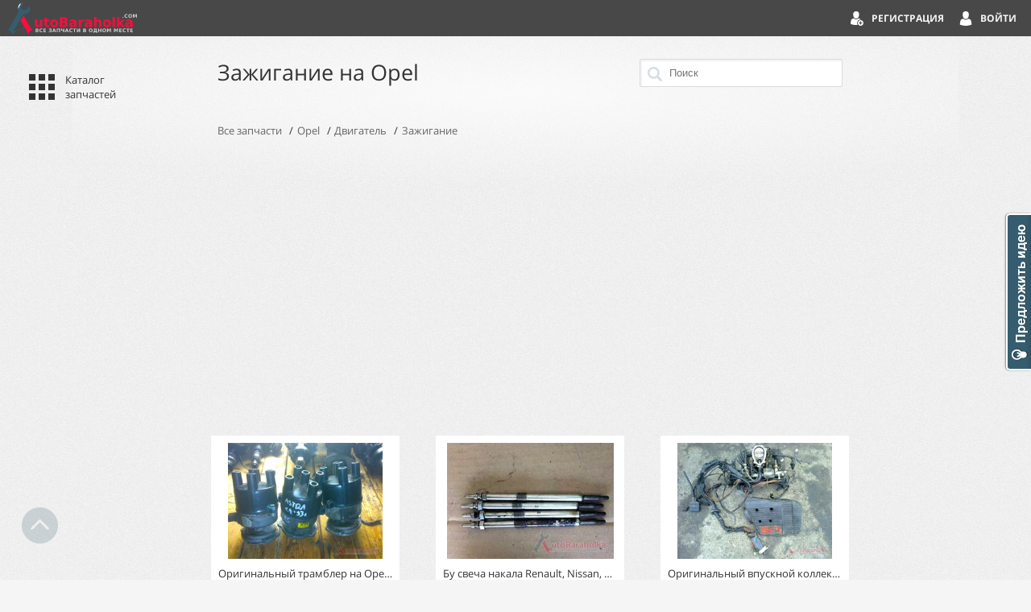

--- FILE ---
content_type: text/html; charset=utf-8
request_url: https://autobaraholka.com/zapchasti-Zazhiganie__Opel
body_size: 10976
content:
<!DOCTYPE html>
<html prefix="ya: http://webmaster.yandex.ru/vocabularies/">
<head>
  <meta http-equiv="Content-Type" content="text/html; charset=utf-8" />
    <title>
Купить Зажигание на Opel :: АвтоБарахолка 
</title>
<meta content='◮ Купить Зажигание на Opel  Отправка по Украине. Подробная информация, стоимость и условия доставки' name='description'>
<meta content='купить продам запчасти Зажигание Двигатель Opel' name='keywords'>


  <link href="/assets/app-5ea5fe108efddbd2da413b9462f8b9c7.css" media="screen" rel="stylesheet" type="text/css" />
  <script async="async" src="/assets/app-9ce2486e58679b8d84f1ef25698c290f.js" type="text/javascript"></script>
  <meta content="authenticity_token" name="csrf-param" />
<meta content="8x2OFh4RXAYu93Q1c1lOaohrFFlASsgWvCghUlp2Xxc=" name="csrf-token" />


    <meta property="ya:interaction" content="XML_FORM" />
    <meta property="ya:interaction:url" content="https://AutoBaraholka.com/system/yandex_islands.xml" />

    <meta property="ya:interaction:property" content="brand" />
    <meta property="ya:interaction:property:default_value" content="Opel" />

    <meta property="ya:interaction:property" content="goods_group" />
      <meta property="ya:interaction:property:default_value" content="Zazhiganie" />

  <meta name="viewport" content="width=360px, initial-scale=1" />
  <link rel="icon" href="/favicon.svg" type="image/svg+xml" />
  <link rel="icon" href="/favicon_64.png" type="image/png" size="64x64" />
  <link rel="icon" href="/favicon.ico" type="image/x-icon" />
  <link rel="shortcut icon" href="/favicon.ico" type="image/x-icon" />
  <link rel="manifest" href="/manifest.json" />
</head>
<body class="locked-header">
  <img src="/assets/preloader.gif" alt="" style="display: none"/>
  <div class='header'>
<div class='menu'>
<div class='account-actions'>
<a href="/login" class="icon-text sign-in" rel="nofollow" title="Войти">Войти</a>
<a href="/registration/register" class="icon-text register" rel="nofollow">Регистрация</a>
</div>

<a class='show-categories icon' title='Каталог запчастей'></a>
</div>
<a href="/" class="logo-small" rel="nofollow" title="АвтоБарахолка Украина :: Продать запчасти на авто"> </a>
<div class='goods-uploader'>
<div class='title'>
Добавление запчастей
</div>
<div class='goods-container'></div>
<div class='duplicates-error'>
Один или несколько файлов были выбраны ранее.
<br>
Пожалуйста, загружайте уникальные фотографии запчастей
</div>
<form data-id='fileupload' enctype='multipart/form-data' method='POST'>
<a class='button load-photos' data-name='load-photos' href='#'>
<span class='default-text'>
Добавить запчасти
</span>
<span class='more-text'>
Добавить еще
</span>
</a>
<div class='hint'>Можете выбрать несколько запчастей одновременно</div>
<div class='goods-share-container'></div>
</form>
</div>
<!-- %noscript -->
<!-- = form_for @good do |f| -->
<!-- = render '/goods/form', f: f, good: @good -->
<!-- .actions -->
<!-- = f.submit t(:add), style: 'display:none;' -->
<!-- = link_to t(:add), '#', "data-name" => "submit" -->

</div>

  <div class='content'>
<div class='good list'>
<form action='/external_search' class='search' method='get'><input name='search_data' placeholder='Поиск' type='text' value=''><input type='submit'>
</form>

<h1>
Зажигание на Opel
</h1>
<ul class='breadcrumbs' itemscope='' itemtype='http://schema.org/BreadcrumbList'>
<li>
<a href="/goods" class="good_type">Все запчасти</a>
</li>
<li itemprop='itemListElement' itemscope='' itemtype='http://schema.org/ListItem'>
<a class='brand' href='/zapchasti-Opel' itemprop='item' itemscope='' itemtype='http://schema.org/Thing'>
<span itemprop='name'>
Opel
</span>
</a>
<meta content='1' itemprop='position'>
</li>
<li itemprop='itemListElement' itemscope='' itemtype='http://schema.org/ListItem'>
<a class='good_group' href='/zapchasti-Opel__Dvigatel' itemprop='item' itemscope='' itemtype='http://schema.org/Thing'>
<span itemprop='name'>
Двигатель
</span>
</a>
<meta content='2' itemprop='position'>
</li>
<li itemprop='itemListElement' itemscope='' itemtype='http://schema.org/ListItem'>
<a class='good_group' href='/zapchasti-Opel__Zazhiganie' itemprop='item' itemscope='' itemtype='http://schema.org/Thing'>
<span itemprop='name'>
Зажигание
</span>
</a>
<meta content='3' itemprop='position'>
</li>
</ul>

<div class="ad horizontal top">
  <ins class="adsbygoogle"
    style="display:block"
    data-ad-client="ca-pub-9311036077183530"
    data-ad-slot="8922309617"
    data-ad-format="auto"
    data-full-width-responsive="true"></ins>
</div>
<div class='items' itemscope='' itemtype='http://schema.org/ItemList'>
<link href='https://autobaraholka.com/zapchasti-Zazhiganie__Opel' itemprop='url'>
<div class='' itemprop='itemListElement' itemscope='' itemtype='http://schema.org/ListItem'>
<meta content='35' itemprop='position'>
<a class='img image photo' href='/goods/originalnyy-trambler-na-opel-astra-f-opel-vectra-a-1-4l' itemprop='url' style='background-image: url(https://autobaraholka.com/system/uploads/images/000/023/921/thumbnail/62cc3e8b630d72155af7b1c810939ddae9be7675.jpg)'></a>
<div class='details'>
<div class='name'>
оригинальный трамблер на Opel Astra F/Opel Vectra A 1.4L
</div>
<div class='region'>
Луцьк
</div>
<div class='date' data-created_at='1442684675000' title='Добавлено в 19.09.2015 17:44'>
19.09.2015 17:44

</div>
</div>
<div class='features'>
<div class='q5 quality' title='Состояние'>
<div class='stars'></div>
</div>
<div class='price' title='Цена'>
800 грн
</div>
</div>
</div>
<div class='' itemprop='itemListElement' itemscope='' itemtype='http://schema.org/ListItem'>
<meta content='22' itemprop='position'>
<a class='img image photo' href='/goods/bu-svecha-nakala-renault-nissan-opel-2-2-2-5-dci-8200445627' itemprop='url' style='background-image: url(https://autobaraholka.com:443/system/uploads/images/000/288/881/thumbnail/42f15c05fc7b84a3e64ad6f607d73375c5fac67a.jpeg)'></a>
<div class='details'>
<div class='name'>
Бу свеча накала Renault, Nissan, Opel 2.2, 2.5 dci, 8200445627
</div>
<div class='region'>
кировоград
</div>
<div class='date' data-created_at='1721047844000' title='Добавлено в 15.07.2024 12:50'>
15.07.2024 12:50

</div>
</div>
<div class='features'>
<div class='q3 quality' title='Состояние'>
<div class='stars'></div>
</div>
<div class='price' title='Цена'>
200 грн
</div>
</div>
</div>
<div class='' itemprop='itemListElement' itemscope='' itemtype='http://schema.org/ListItem'>
<meta content='18' itemprop='position'>
<a class='img image photo' href='/goods/originalnyy-vpusknoy-kollektor-inzhektor-korpus-vozdushnogo-filtra-opel-calibra-2-0l-16v' itemprop='url' style='background-image: url(https://autobaraholka.com/system/uploads/images/000/166/722/thumbnail/24f33db7fb1b935b2b83d9a0c7586ea0ed0e5615.jpg)'></a>
<div class='details'>
<div class='name'>
Оригинальный впускной коллектор, инжектор, корпус воздушного фильтра Opel Calibra 2.0L 16V
</div>
<div class='region'>
Луцьк
</div>
<div class='date' data-created_at='1500738792000' title='Добавлено в 22.07.2017 15:53'>
22.07.2017 15:53

</div>
</div>
<div class='features'>
<div class='q5 quality' title='Состояние'>
<div class='stars'></div>
</div>
<div class='price' title='Цена'>
1 500 грн
</div>
</div>
</div>
<div class='' itemprop='itemListElement' itemscope='' itemtype='http://schema.org/ListItem'>
<meta content='29' itemprop='position'>
<a class='img image photo' href='/goods/gm-90360315-kommutator-sistemy-zazhiganiya-opel-original-opel-general-motors-90-360-315' itemprop='url' style='background-image: url(https://autobaraholka.com:443/system/uploads/images/000/254/209/thumbnail/ccce1d4fa250ad9be5b99448aefcb0b994fc53f8.JPG)'></a>
<div class='details'>
<div class='name'>
GM 90360315, Коммутатор системы зажигания Опель, оригинал, Opel, GENERAL MOTORS 90 360 315
</div>
<div class='region'>
Винница
</div>
<div class='date' data-created_at='1593549919000' title='Добавлено в 30.06.2020 20:45'>
30.06.2020 20:45

</div>
</div>
<div class='features'>
<div class='q5 quality' title='Состояние'>
<div class='stars'></div>
</div>
<div class='price' title='Цена'>
460 грн
</div>
</div>
</div>
<div class='' itemprop='itemListElement' itemscope='' itemtype='http://schema.org/ListItem'>
<meta content='22' itemprop='position'>
<a class='img image photo' href='/goods/trambler-opel-record-e1-2-0-1977-1982-bosch-023702004-2' itemprop='url' style='background-image: url(https://autobaraholka.com:443/system/uploads/images/000/268/993/thumbnail/58e5f56af85485b508d7a624c31cb5636d3940be.jpg)'></a>
<div class='details'>
<div class='name'>
Трамблер Opel Record E1, 2.0, 1977-1982, Bosch 023702004(2)
</div>
<div class='region'>
Вінниця
</div>
<div class='date' data-created_at='1638108160000' title='Добавлено в 28.11.2021 14:02'>
28.11.2021 14:02

</div>
</div>
<div class='features'>
<div class='q4 quality' title='Состояние'>
<div class='stars'></div>
</div>
<div class='price' title='Цена'>
500 грн
</div>
</div>
</div>
<div class='' itemprop='itemListElement' itemscope='' itemtype='http://schema.org/ListItem'>
<meta content='28' itemprop='position'>
<a class='img image photo' href='/goods/trambler-opel-ascona-b-manta-b-1975-1981-023117028-6-023117025-4-023117025-5' itemprop='url' style='background-image: url(https://autobaraholka.com:443/system/uploads/images/000/268/973/thumbnail/0b4f14459ff5be2b9d6e2d1cfcde9223c092df3d.jpg)'></a>
<div class='details'>
<div class='name'>
Трамблер Opel Ascona B, Manta B, 1975-1981, 023117028(6), 023117025(4), 023117025(5)
</div>
<div class='region'>
Вінниця
</div>
<div class='date' data-created_at='1638032359000' title='Добавлено в 27.11.2021 16:59'>
27.11.2021 16:59

</div>
</div>
<div class='features'>
<div class='q5 quality' title='Состояние'>
<div class='stars'></div>
</div>
<div class='price' title='Цена'>
600 грн
</div>
</div>
</div>
<div class='' itemprop='itemListElement' itemscope='' itemtype='http://schema.org/ListItem'>
<meta content='15' itemprop='position'>
<a class='img image photo' href='/goods/katushka-zazhiganiya-opel-vektra-a' itemprop='url' style='background-image: url(https://autobaraholka.com:443/system/uploads/images/000/265/517/thumbnail/f935c7513658b349f1163f67b87fd4f6204aeb6d.jpg)'></a>
<div class='details'>
<div class='name'>
Катушка зажигания Опель Вектра A
</div>
<div class='region'>
Владимирец
</div>
<div class='date' data-created_at='1628279681000' title='Добавлено в 06.08.2021 19:54'>
06.08.2021 19:54

</div>
</div>
<div class='features'>
<div class='q4 quality' title='Состояние'>
<div class='stars'></div>
</div>
<div class='price' title='Цена'>
400 грн
</div>
</div>
</div>
<div class='' itemprop='itemListElement' itemscope='' itemtype='http://schema.org/ListItem'>
<meta content='17' itemprop='position'>
<a class='img image photo' href='/goods/kryshka-tramblera-opel-vektra-a' itemprop='url' style='background-image: url(https://autobaraholka.com:443/system/uploads/images/000/265/515/thumbnail/b3870d083a85a3f64e72ff7e7e4ee71375d563f8.jpg)'></a>
<div class='details'>
<div class='name'>
Крышка трамблера Опель Вектра А
</div>
<div class='region'>
Владимирец
</div>
<div class='date' data-created_at='1628279494000' title='Добавлено в 06.08.2021 19:51'>
06.08.2021 19:51

</div>
</div>
<div class='features'>
<div class='q4 quality' title='Состояние'>
<div class='stars'></div>
</div>
<div class='price' title='Цена'>
100 грн
</div>
</div>
</div>
<div class='' itemprop='itemListElement' itemscope='' itemtype='http://schema.org/ListItem'>
<meta content='16' itemprop='position'>
<a class='img image photo' href='/goods/1103872-opel-katushka-zazhiganiya' itemprop='url' style='background-image: url(https://autobaraholka.com:443/system/uploads/images/000/260/780/thumbnail/622c263ad51a5a2d15bc6d15f7832971abdc9c69.jpg)'></a>
<div class='details'>
<div class='name'>
1103872 Opel катушка зажигания
</div>
<div class='region'>
Днепропетровск
</div>
<div class='date' data-created_at='1613481308000' title='Добавлено в 16.02.2021 13:15'>
16.02.2021 13:15

</div>
</div>
<div class='features'>
<div class='q4 quality' title='Состояние'>
<div class='stars'></div>
</div>
<div class='price' title='Цена'>
520 грн
</div>
</div>
</div>
<div class='' itemprop='itemListElement' itemscope='' itemtype='http://schema.org/ListItem'>
<meta content='25' itemprop='position'>
<a class='img image photo' href='/goods/katushka-zazhiganiya-delphi-opel-astra-g-novaya' itemprop='url' style='background-image: url(https://autobaraholka.com:443/system/uploads/images/000/259/975/thumbnail/6473a605ffc15143e0603ebea7cd5d5b440bf6d5.jpg)'></a>
<div class='details'>
<div class='name'>
катушка зажигания Delphi, opel astra g , новая
</div>
<div class='region'>
Кіровоградська область
</div>
<div class='date' data-created_at='1610795638000' title='Добавлено в 16.01.2021 11:13'>
16.01.2021 11:13

</div>
</div>
<div class='features'>
<div class='q5 quality' title='Состояние'>
<div class='stars'></div>
</div>
<div class='price' title='Цена'>
2 300 грн
</div>
</div>
</div>
<div class='' itemprop='itemListElement' itemscope='' itemtype='http://schema.org/ListItem'>
<meta content='31' itemprop='position'>
<a class='img image photo' href='/goods/bosch-0-221-122-369-katushka-zazhiganiya-opel-askona-omega-gm-90273145-gm-90240252-opel-1208041' itemprop='url' style='background-image: url(https://autobaraholka.com:443/system/uploads/images/000/253/543/thumbnail/d0fcd8ddd346b78f0eaed1576cc4498c1a1a2075.JPG)'></a>
<div class='details'>
<div class='name'>
Bosch 0 221 122 369, Катушка зажигания Опель Аскона, Омега, GM 90273145, GM 90240252, Opel 1208041
</div>
<div class='region'>
Винница
</div>
<div class='date' data-created_at='1591905930000' title='Добавлено в 11.06.2020 20:05'>
11.06.2020 20:05

</div>
</div>
<div class='features'>
<div class='q5 quality' title='Состояние'>
<div class='stars'></div>
</div>
<div class='price' title='Цена'>
360 грн
</div>
</div>
</div>
<div class='' itemprop='itemListElement' itemscope='' itemtype='http://schema.org/ListItem'>
<meta content='36' itemprop='position'>
<a class='img image photo' href='/goods/katushka-zazhiganiya-opel-askona-kadet-1-6-bosch-1227020009-gm-90140186-opel-1208034-original' itemprop='url' style='background-image: url(https://autobaraholka.com:443/system/uploads/images/000/252/206/thumbnail/59473782c606f6783e6c3506887aa642b3711382.JPG)'></a>
<div class='details'>
<div class='name'>
Катушка зажигания, Опель Аскона, Кадет 1.6, BOSCH 1227020009, GM 90140186, Opel 1208034, оригинал
</div>
<div class='region'>
Винница
</div>
<div class='date' data-created_at='1588386331000' title='Добавлено в 02.05.2020 02:25'>
02.05.2020 02:25

</div>
</div>
<div class='features'>
<div class='q5 quality' title='Состояние'>
<div class='stars'></div>
</div>
<div class='price' title='Цена'>
320 грн
</div>
</div>
</div>
<div class='' itemprop='itemListElement' itemscope='' itemtype='http://schema.org/ListItem'>
<meta content='27' itemprop='position'>
<a class='img image photo' href='/goods/katushka-zazhiganiya-delco-remy-opel-askona-kadet-16-gm-90114676-90056698-opel-1208035-original' itemprop='url' style='background-image: url(https://autobaraholka.com:443/system/uploads/images/000/252/205/thumbnail/b63710c2cb01d22887aadb04002c6094c9e88699.JPG)'></a>
<div class='details'>
<div class='name'>
Катушка зажигания Delco Remy, Опель Аскона Кадет 16, GM 90114676, 90056698 Opel 1208035, оригинал
</div>
<div class='region'>
Винница
</div>
<div class='date' data-created_at='1588386237000' title='Добавлено в 02.05.2020 02:23'>
02.05.2020 02:23

</div>
</div>
<div class='features'>
<div class='q5 quality' title='Состояние'>
<div class='stars'></div>
</div>
<div class='price' title='Цена'>
320 грн
</div>
</div>
</div>
<div class='' itemprop='itemListElement' itemscope='' itemtype='http://schema.org/ListItem'>
<meta content='21' itemprop='position'>
<a class='img image photo' href='/goods/katushka-1-8-opel-vectra-b-opel-vektra-b' itemprop='url' style='background-image: url(https://autobaraholka.com:443/system/uploads/images/000/249/161/thumbnail/69db003125f28770052ab8b7da20e459fc1f9726.jpg)'></a>
<div class='details'>
<div class='name'>
Катушка 1.8 Opel Vectra B / Опель Вектра Б
</div>
<div class='region'>
Чернигов
</div>
<div class='date' data-created_at='1582751979000' title='Добавлено в 26.02.2020 21:19'>
26.02.2020 21:19

</div>
</div>
<div class='features'>
<div class='q5 quality' title='Состояние'>
<div class='stars'></div>
</div>
<div class='price' title='Цена'>
300 грн
</div>
</div>
</div>
<div class='' itemprop='itemListElement' itemscope='' itemtype='http://schema.org/ListItem'>
<meta content='3' itemprop='position'>
<a class='img image photo' href='/goods/svechi-nakala-2-0-dti-opel-vectra-b-opel-vektra-b' itemprop='url' style='background-image: url(https://autobaraholka.com:443/system/uploads/images/000/248/820/thumbnail/cad018d6c74a632b83a017003a55cf82da243ccf.jpg)'></a>
<div class='details'>
<div class='name'>
Свечи накала 2.0 dti Opel Vectra B / Опель Вектра Б
</div>
<div class='region'>
Чернигов
</div>
<div class='date' data-created_at='1581977227000' title='Добавлено в 17.02.2020 22:07'>
17.02.2020 22:07

</div>
</div>
<div class='features'>
<div class='q5 quality' title='Состояние'>
<div class='stars'></div>
</div>
<div class='price' title='Цена'>
400 грн
</div>
</div>
</div>
<div class='' itemprop='itemListElement' itemscope='' itemtype='http://schema.org/ListItem'>
<meta content='37' itemprop='position'>
<a class='img image photo' href='/goods/katushka-zazhiganiya-opel-askona-kadet-korsa-astra-vektra-gm-90449739-ducellier-2526049a-original' itemprop='url' style='background-image: url(https://autobaraholka.com:443/system/uploads/images/000/247/864/thumbnail/4984f8d0d0225b872aed5c8e158422732a0fd12a.JPG)'></a>
<div class='details'>
<div class='name'>
Катушка зажигания Опель Аскона, Кадет, Корса, Астра, Вектра, GM 90449739 Ducellier 2526049A оригинал
</div>
<div class='region'>
Винница
</div>
<div class='date' data-created_at='1580171670000' title='Добавлено в 28.01.2020 00:34'>
28.01.2020 00:34

</div>
</div>
<div class='features'>
<div class='q5 quality' title='Состояние'>
<div class='stars'></div>
</div>
<div class='price' title='Цена'>
260 грн
</div>
</div>
</div>
<div class='' itemprop='itemListElement' itemscope='' itemtype='http://schema.org/ListItem'>
<meta content='6' itemprop='position'>
<a class='img image photo' href='/goods/blok-upravleniya-zazhiganiem-opel-kadet-e-1-3-16061100-bm-original-ebu-zazhiganiya-opel-kadett-e' itemprop='url' style='background-image: url(https://autobaraholka.com:443/system/uploads/images/000/241/619/thumbnail/457edc54bf662af8ddacf2418a6ee25ef158a03a.JPG)'></a>
<div class='details'>
<div class='name'>
Блок управления зажиганием Опель Кадет Е 1.3, 16061100 BM, оригинал. ЭБУ зажигания Opel Kadett E
</div>
<div class='region'>
Винница
</div>
<div class='date' data-created_at='1558647697000' title='Добавлено в 23.05.2019 21:41'>
23.05.2019 21:41

</div>
</div>
<div class='features'>
<div class='q5 quality' title='Состояние'>
<div class='stars'></div>
</div>
<div class='price' title='Цена'>
960 грн
</div>
</div>
</div>
<div class='' itemprop='itemListElement' itemscope='' itemtype='http://schema.org/ListItem'>
<meta content='2' itemprop='position'>
<a class='img image photo' href='/goods/katushka-zazhiganiya-opel-omega-b-2-0-8v-original' itemprop='url' style='background-image: url(https://autobaraholka.com:443/system/uploads/images/000/239/318/thumbnail/934e9da717c83ff2e305d9072a73d57a6542adbf.jpg)'></a>
<div class='details'>
<div class='name'>
Катушка зажигания Opel Omega B 2.0 8V оригинал
</div>
<div class='region'>
Луцьк
</div>
<div class='date' data-created_at='1551963063000' title='Добавлено в 07.03.2019 12:51'>
07.03.2019 12:51

</div>
</div>
<div class='features'>
<div class='q5 quality' title='Состояние'>
<div class='stars'></div>
</div>
<div class='price' title='Цена'>
800 грн
</div>
</div>
</div>
<div class='' itemprop='itemListElement' itemscope='' itemtype='http://schema.org/ListItem'>
<meta content='32' itemprop='position'>
<a class='img image photo' href='/goods/lyamda-zond-na-opel-vektru-b-1-6' itemprop='url' style='background-image: url(https://autobaraholka.com:443/system/uploads/images/000/231/258/thumbnail/8c17ed1ecedb93a2cb134e57279641d8debbd13a.jpg)'></a>
<div class='details'>
<div class='name'>
Лямда зонд на Опель Вектру Б 1.6
</div>
<div class='region'>
Камянське
</div>
<div class='date' data-created_at='1541345704000' title='Добавлено в 04.11.2018 15:35'>
04.11.2018 15:35

</div>
</div>
<div class='features'>
<div class='q5 quality' title='Состояние'>
<div class='stars'></div>
</div>
<div class='price' title='Цена'>
500 грн
</div>
</div>
</div>
<div class='' itemprop='itemListElement' itemscope='' itemtype='http://schema.org/ListItem'>
<meta content='23' itemprop='position'>
<a class='img image photo' href='/goods/dvigatel-opel-vectra-b-1-6-mono-inzhektor-navesnoe-v-komplekte-zvonite' itemprop='url' style='background-image: url(https://autobaraholka.com:443/system/uploads/images/000/231/982/thumbnail/cce3bd7dfe76782f44b16f7ae35e39774b2bc245.jpg)'></a>
<div class='details'>
<div class='name'>
Двигатель Opel Vectra B 1.6, моно инжектор, навесное в комплекте, звоните
</div>
<div class='region'>
Новая Каховка
</div>
<div class='date' data-created_at='1542219749000' title='Добавлено в 14.11.2018 18:22'>
14.11.2018 18:22

</div>
</div>
<div class='features'>
<div class='q4 quality' title='Состояние'>
<div class='stars'></div>
</div>
<div class='price' title='Цена'>
13 900 грн
</div>
</div>
</div>
<div class='' itemprop='itemListElement' itemscope='' itemtype='http://schema.org/ListItem'>
<meta content='24' itemprop='position'>
<a class='img image photo' href='/goods/dvigatel-opel-vektra-b-1-6-mono-inzhektor-blok-upravleniya-provodka-v-komplekte-zvonite' itemprop='url' style='background-image: url(https://autobaraholka.com:443/system/uploads/images/000/231/981/thumbnail/906f76b34d542543ec6e799148bfe09c637e3615.jpg)'></a>
<div class='details'>
<div class='name'>
Двигатель Опель Вектра Б 1.6, моно инжектор, +блок управления, проводка в комплекте, звоните
</div>
<div class='region'>
Новая Каховка
</div>
<div class='date' data-created_at='1542219713000' title='Добавлено в 14.11.2018 18:21'>
14.11.2018 18:21

</div>
</div>
<div class='features'>
<div class='q4 quality' title='Состояние'>
<div class='stars'></div>
</div>
<div class='price' title='Цена'>
14 000 грн
</div>
</div>
</div>
<div class='' itemprop='itemListElement' itemscope='' itemtype='http://schema.org/ListItem'>
<meta content='36' itemprop='position'>
<a class='img image photo' href='/goods/kommutator-sistemy-zazhiganiya-opel-gm-90243618-original-opel-general-motors-90-243-618' itemprop='url' style='background-image: url(https://autobaraholka.com:443/system/uploads/images/000/217/695/thumbnail/5f0eebd87916f25bd80a5d94496024ce4e082c64.JPG)'></a>
<div class='details'>
<div class='name'>
Коммутатор системы зажигания Опель, GM 90243618 оригинал. Opel GENERAL MOTORS 90 243 618
</div>
<div class='region'>
Винница
</div>
<div class='date' data-created_at='1522334874000' title='Добавлено в 29.03.2018 14:47'>
29.03.2018 14:47

</div>
</div>
<div class='features'>
<div class='q5 quality' title='Состояние'>
<div class='stars'></div>
</div>
<div class='price' title='Цена'>
290 грн
</div>
</div>
</div>
<div class='' itemprop='itemListElement' itemscope='' itemtype='http://schema.org/ListItem'>
<meta content='36' itemprop='position'>
<a class='img image photo' href='/goods/originalnye-tramblery-opel-vectra-a-opel-astra-f-2-0l' itemprop='url' style='background-image: url(https://autobaraholka.com/system/uploads/images/000/128/993/thumbnail/5ad9648ab80fa9075fe8925cf3805f4e8bb7629b.jpg)'></a>
<div class='details'>
<div class='name'>
Оригинальные трамблеры Opel Vectra A, Opel Astra F 2.0L
</div>
<div class='region'>
Луцьк
</div>
<div class='date' data-created_at='1496371668000' title='Добавлено в 02.06.2017 02:47'>
02.06.2017 02:47

</div>
</div>
<div class='features'>
<div class='q5 quality' title='Состояние'>
<div class='stars'></div>
</div>
<div class='price' title='Цена'>
1 000 грн
</div>
</div>
</div>
<div class='' itemprop='itemListElement' itemscope='' itemtype='http://schema.org/ListItem'>
<meta content='36' itemprop='position'>
<a class='img image photo' href='/goods/7700115078-rele-svechey-nakala-nagares-12v-reno-trafik-renault-kangoo-renault-mas-opel-nissan' itemprop='url' style='background-image: url(https://autobaraholka.com/system/uploads/images/000/071/752/thumbnail/c3d771e2e2bda5d0f51bfdb97faa889eda84515a.jpg)'></a>
<div class='details'>
<div class='name'>
7700115078 Реле свечей накала NAGARES 12V. Рено Трафiк Renault Kangoo, Renault Mas, Opel, Nissan
</div>
<div class='region'>
м. Iвано-Франкiвськ
</div>
<div class='date' data-created_at='1480816082000' title='Добавлено в 04.12.2016 01:48'>
04.12.2016 01:48

</div>
</div>
<div class='features'>
<div class='q5 quality' title='Состояние'>
<div class='stars'></div>
</div>
<div class='price' title='Цена'>
220 грн
</div>
</div>
</div>
<div class='' itemprop='itemListElement' itemscope='' itemtype='http://schema.org/ListItem'>
<meta content='24' itemprop='position'>
<a class='img image photo' href='/goods/novaya-katushka-zazhiganiya-proizvoditel-bosch-slovenia-primenyaemost-opel-astra-korsa-opel-combo' itemprop='url' style='background-image: url(https://autobaraholka.com/system/uploads/images/000/062/657/thumbnail/bbddc66fadfb38b3d4ca933f5aa9dad887ff46d0.jpeg)'></a>
<div class='details'>
<div class='name'>
Новая катушка зажигания производитель Bosch (Slovenia) Применяемость:Опель Астра, Корса OPEL Combo
</div>
<div class='region'>
киев
</div>
<div class='date' data-created_at='1476561775000' title='Добавлено в 15.10.2016 20:02'>
15.10.2016 20:02

</div>
</div>
<div class='features'>
<div class='q5 quality' title='Состояние'>
<div class='stars'></div>
</div>
<div class='price' title='Цена'>
1 000 грн
</div>
</div>
</div>
<div class='' itemprop='itemListElement' itemscope='' itemtype='http://schema.org/ListItem'>
<meta content='22' itemprop='position'>
<a class='img image photo' href='/goods/opel-omega-a-inzhektor' itemprop='url' style='background-image: url(https://autobaraholka.com/system/uploads/images/000/058/042/thumbnail/5e79eebcff92a6e44d44427eaf938c00ad01d186.jpg)'></a>
<div class='details'>
<div class='name'>
Opel Omega A Инжектор
</div>
<div class='region'>
косов
</div>
<div class='date' data-created_at='1475526954000' title='Добавлено в 03.10.2016 20:35'>
03.10.2016 20:35

</div>
</div>
<div class='features'>
<div class='q5 quality' title='Состояние'>
<div class='stars'></div>
</div>
<div class='price' title='Цена'>
1 300 грн
</div>
</div>
</div>
<div class='' itemprop='itemListElement' itemscope='' itemtype='http://schema.org/ListItem'>
<meta content='28' itemprop='position'>
<a class='img image photo' href='/goods/originalnyy-trambler-lucas-opel-kadett-opel-astra-f-opel-vectra-a-1-4l' itemprop='url' style='background-image: url(https://autobaraholka.com/system/uploads/images/000/053/868/thumbnail/352c493e8f15679ca45fc43144688d900359ac9d.jpg)'></a>
<div class='details'>
<div class='name'>
Оригинальный трамблер LUCAS Opel Kadett, Opel Astra F, Opel Vectra A 1.4L
</div>
<div class='region'>
Луцьк
</div>
<div class='date' data-created_at='1472750254000' title='Добавлено в 01.09.2016 17:17'>
01.09.2016 17:17

</div>
</div>
<div class='features'>
<div class='q5 quality' title='Состояние'>
<div class='stars'></div>
</div>
<div class='price' title='Цена'>
700 грн
</div>
</div>
</div>
<div class='' itemprop='itemListElement' itemscope='' itemtype='http://schema.org/ListItem'>
<meta content='29' itemprop='position'>
<a class='img image photo' href='/goods/originalnyy-trambler-bosch-opel-kadett-opel-astra-f-opel-vectra-a-1-4l' itemprop='url' style='background-image: url(https://autobaraholka.com/system/uploads/images/000/053/867/thumbnail/368da5de65368f5d9fce74ea0042a7d0b4d7e0fa.jpg)'></a>
<div class='details'>
<div class='name'>
Оригинальный трамблер BOSCH Opel Kadett, Opel Astra F, Opel Vectra A 1.4L
</div>
<div class='region'>
Луцьк
</div>
<div class='date' data-created_at='1472750227000' title='Добавлено в 01.09.2016 17:17'>
01.09.2016 17:17

</div>
</div>
<div class='features'>
<div class='q5 quality' title='Состояние'>
<div class='stars'></div>
</div>
<div class='price' title='Цена'>
700 грн
</div>
</div>
</div>
<div class='' itemprop='itemListElement' itemscope='' itemtype='http://schema.org/ListItem'>
<meta content='30' itemprop='position'>
<a class='img image photo' href='/goods/originalnye-katushki-zazhiganiya-na-vw-opel-ford-skoda-i-dr-inomarki' itemprop='url' style='background-image: url(https://autobaraholka.com/system/uploads/images/000/050/381/thumbnail/ef462b2c2f780d2adba3b8e01331a3346dc20449.jpg)'></a>
<div class='details'>
<div class='name'>
Оригинальные катушки зажигания на VW, Opel, Ford, Skoda и др. иномарки
</div>
<div class='region'>
Луцьк
</div>
<div class='date' data-created_at='1468453235000' title='Добавлено в 13.07.2016 23:40'>
13.07.2016 23:40

</div>
</div>
<div class='features'>
<div class='q5 quality' title='Состояние'>
<div class='stars'></div>
</div>
<div class='price' title='Цена'>
400 грн
</div>
</div>
</div>
<div class='' itemprop='itemListElement' itemscope='' itemtype='http://schema.org/ListItem'>
<meta content='3' itemprop='position'>
<a class='img image photo' href='/goods/katushka-zazhiganiya-modul-daewoo-lanos-1-4-omega' itemprop='url' style='background-image: url(https://autobaraholka.com/system/uploads/images/000/047/947/thumbnail/ca66d17b76d9ed4d7d2945e5d4b64463d2690bce.jpg)'></a>
<div class='details'>
<div class='name'>
Катушка зажигания-модуль DAEWOO LANOS 1.4,( ОМЕГА)
</div>
<div class='region'>
Нежин
</div>
<div class='date' data-created_at='1465074757000' title='Добавлено в 04.06.2016 21:12'>
04.06.2016 21:12

</div>
</div>
<div class='features'>
<div class='q5 quality' title='Состояние'>
<div class='stars'></div>
</div>
<div class='price' title='Цена'>
500 грн
</div>
</div>
</div>
<div class='' itemprop='itemListElement' itemscope='' itemtype='http://schema.org/ListItem'>
<meta content='8' itemprop='position'>
<a class='img image photo' href='/goods/begunok-tramblera-opel-kadett-e-ascona-c' itemprop='url' style='background-image: url(https://autobaraholka.com/system/uploads/images/000/040/390/thumbnail/bbb6f557fbaa785d4dfaae3a26ae8e9117ff84c6.JPG)'></a>
<div class='details'>
<div class='name'>
Бегунок трамблера Opel Kadett E/ Ascona C
</div>
<div class='region'>
Днепропетровск
</div>
<div class='date' data-created_at='1458430135000' title='Добавлено в 19.03.2016 23:28'>
19.03.2016 23:28

</div>
</div>
<div class='features'>
<div class='q5 quality' title='Состояние'>
<div class='stars'></div>
</div>
<div class='price' title='Цена'>
100 грн
</div>
</div>
</div>
<div class='' itemprop='itemListElement' itemscope='' itemtype='http://schema.org/ListItem'>
<meta content='29' itemprop='position'>
<a class='img image photo' href='/goods/bugunok-tramblera-opel-ascona-c-kadett-e' itemprop='url' style='background-image: url(https://autobaraholka.com/system/uploads/images/000/040/368/thumbnail/00761cddde59307f8bdff38b0644fa7735b228eb.JPG)'></a>
<div class='details'>
<div class='name'>
Бугунок трамблера Opel Ascona C / Kadett E
</div>
<div class='region'>
Днепропетровск
</div>
<div class='date' data-created_at='1458425892000' title='Добавлено в 19.03.2016 22:18'>
19.03.2016 22:18

</div>
</div>
<div class='features'>
<div class='q5 quality' title='Состояние'>
<div class='stars'></div>
</div>
<div class='price' title='Цена'>
150 грн
</div>
</div>
</div>
<div class='' itemprop='itemListElement' itemscope='' itemtype='http://schema.org/ListItem'>
<meta content='25' itemprop='position'>
<a class='img image photo' href='/goods/rele-svechey-nakala-opel-combo-c-1-3-cdti-55353011' itemprop='url' style='background-image: url(https://autobaraholka.com/system/uploads/images/000/035/386/thumbnail/a9d60f912ebd3a6ab5b9c9d1c6e035c52d158b7e.jpg)'></a>
<div class='details'>
<div class='name'>
Реле свечей накала Opel Combo C 1.3 CDTi 55353011
</div>
<div class='region'>
Луцк
</div>
<div class='date' data-created_at='1453741442000' title='Добавлено в 25.01.2016 17:04'>
25.01.2016 17:04

</div>
</div>
<div class='features'>
<div class='q5 quality' title='Состояние'>
<div class='stars'></div>
</div>
<div class='price' title='Цена'>
15 грн
</div>
</div>
</div>
<div class='' itemprop='itemListElement' itemscope='' itemtype='http://schema.org/ListItem'>
<meta content='26' itemprop='position'>
<a class='img image photo' href='/goods/rele-svechey-nakala-opel-combo-1-7-dti-55354141' itemprop='url' style='background-image: url(https://autobaraholka.com/system/uploads/images/000/035/385/thumbnail/a003d1edf268f92357a6f486a13a7044a1db3e39.jpg)'></a>
<div class='details'>
<div class='name'>
Реле свечей накала Opel Combo 1.7 DTi 55354141
</div>
<div class='region'>
Луцк
</div>
<div class='date' data-created_at='1453741432000' title='Добавлено в 25.01.2016 17:03'>
25.01.2016 17:03

</div>
</div>
<div class='features'>
<div class='q5 quality' title='Состояние'>
<div class='stars'></div>
</div>
<div class='price' title='Цена'>
15 грн
</div>
</div>
</div>
<div class='' itemprop='itemListElement' itemscope='' itemtype='http://schema.org/ListItem'>
<meta content='4' itemprop='position'>
<a class='img image photo' href='/goods/katushka-zazhiganiya-s-provodami-na-opel-vektra-b-2-5-benzin-tsena-50-po-kursu-25-1' itemprop='url' style='background-image: url(https://autobaraholka.com/system/uploads/images/000/008/295/thumbnail/1b46d267739668e7fca66af0a2cc75f3a70fce38.jpg)'></a>
<div class='details'>
<div class='name'>
катушка зажигания с проводами на Opel Vektra B.2.5 бензин Цена (50$ по курсу 25/1$)
</div>
<div class='region'>
Киев
</div>
<div class='date' data-created_at='1425425520000' title='Добавлено в 03.03.2015 23:32'>
03.03.2015 23:32

</div>
</div>
<div class='features'>
<div class='q3 quality' title='Состояние'>
<div class='stars'></div>
</div>
<div class='price' title='Цена'>
1 250 грн
</div>
</div>
</div>
<div class='' itemprop='itemListElement' itemscope='' itemtype='http://schema.org/ListItem'>
<meta content='2' itemprop='position'>
<a class='img image photo' href='/goods/katushka-zapalyuvannya-opel-astra-vectra-corsa-1-4-1-6-8v-16v' itemprop='url' style='background-image: url(https://autobaraholka.com/system/uploads/images/000/027/635/thumbnail/7bae4992d4f3aba6ea1aab2912f728a6c7e5e06e.JPG)'></a>
<div class='details'>
<div class='name'>
Катушка запалювання Opel Astra, Vectra, Corsa 1.4, 1.6 8V - 16V
</div>
<div class='region'>
Ивано - Франковск
</div>
<div class='date' data-created_at='1448074365000' title='Добавлено в 21.11.2015 02:52'>
21.11.2015 02:52

</div>
</div>
<div class='features'>
<div class='q5 quality' title='Состояние'>
<div class='stars'></div>
</div>
<div class='price' title='Цена'>
500 грн
</div>
</div>
</div>
<div class='' itemprop='itemListElement' itemscope='' itemtype='http://schema.org/ListItem'>
<meta content='48' itemprop='position'>
<a class='img image photo' href='/goods/prodam-originalnyy-trambler-na-opel-1-2l' itemprop='url' style='background-image: url(https://autobaraholka.com/system/uploads/images/000/023/918/thumbnail/5ad280f3bd90226baa2d2dce2856dc68fb621eab.jpg)'></a>
<div class='details'>
<div class='name'>
оригинальный трамблер на Opel 1.2L
</div>
<div class='region'>
Луцьк
</div>
<div class='date' data-created_at='1442684415000' title='Добавлено в 19.09.2015 17:40'>
19.09.2015 17:40

</div>
</div>
<div class='features'>
<div class='q5 quality' title='Состояние'>
<div class='stars'></div>
</div>
<div class='price' title='Цена'>
800 грн
</div>
</div>
</div>
<div class='' itemprop='itemListElement' itemscope='' itemtype='http://schema.org/ListItem'>
<meta content='22' itemprop='position'>
<a class='img image photo' href='/goods/prodam-originalnyy-mono-inzhektor-na-opel-1-4l' itemprop='url' style='background-image: url(https://autobaraholka.com/system/uploads/images/000/021/455/thumbnail/97f51711f8d3ae92b4a3c030f4cadd059a515c41.jpg)'></a>
<div class='details'>
<div class='name'>
оригинальный моно-инжектор на Opel 1.4L
</div>
<div class='region'>
Луцьк
</div>
<div class='date' data-created_at='1440635560000' title='Добавлено в 27.08.2015 00:32'>
27.08.2015 00:32

</div>
</div>
<div class='features'>
<div class='q5 quality' title='Состояние'>
<div class='stars'></div>
</div>
<div class='price' title='Цена'>
700 грн
</div>
</div>
</div>
<div class='' itemprop='itemListElement' itemscope='' itemtype='http://schema.org/ListItem'>
<meta content='40' itemprop='position'>
<a class='img image photo' href='/goods/katushka-zazhiganiya-1-6-1-8-astra-g-astra-h-zafira-b-vectra-c-meriva-a-combo-c' itemprop='url' style='background-image: url(https://autobaraholka.com/system/uploads/images/000/016/060/thumbnail/e3a41b2ab99026fb8086869d37c72c4501238baf.jpg)'></a>
<div class='details'>
<div class='name'>
Катушка зажигания 1.6 - 1.8 - Astra G; Astra H; Zafira B; Vectra C; Meriva A; Combo C
</div>
<div class='region'>
Киев
</div>
<div class='date' data-created_at='1435163338000' title='Добавлено в 24.06.2015 16:28'>
24.06.2015 16:28

</div>
</div>
<div class='features'>
<div class='q5 quality' title='Состояние'>
<div class='stars'></div>
</div>
<div class='price' title='Цена'>
1 726 грн
</div>
</div>
</div>
</div>



<div class='categories'>
<div class='brands'>
<a href="/" class="item ">Все Марки</a>

<div class='popular'>
<a href="/zapchasti-Audi" class="item " data-id="46" title="Запчасти Audi">Audi</a>
<a href="/zapchasti-Lanos" class="item " data-id="3" title="Запчасти Lanos">Lanos</a>
<a href="/zapchasti-VAZ-zhiguly" class="item " data-id="41" title="Запчасти ВАЗ">ВАЗ</a>

</div>
<div class='brand-type national'>
<a href="/zapchasti-Chevrolet_Aveo_Lacetti" class="item " data-id="85" title="Запчасти Aveo / Lacetti">Aveo / Lacetti</a>
<a href="/zapchasti-Lanos" class="item " data-id="3" title="Запчасти Lanos">Lanos</a>
<a href="/zapchasti-VAZ-zhiguly" class="item " data-id="41" title="Запчасти ВАЗ">ВАЗ</a>
<a href="/zapchasti-GAZ-Volga-pobeda" class="item " data-id="40" title="Запчасти ГАЗ">ГАЗ</a>
<a href="/zapchasti-ZAZ-zaporozhets" class="item " data-id="2" title="Запчасти Запорожец">Запорожец</a>
<a href="/zapchasti-LuAZ" class="item " data-id="42" title="Запчасти ЛуАЗ">ЛуАЗ</a>
<a href="/zapchasti-Moskvich" class="item " data-id="15" title="Запчасти Москвич">Москвич</a>
<a href="/zapchasti-Tavriya" class="item " data-id="4" title="Запчасти Таврия">Таврия</a>
<a href="/zapchasti-UAZ" class="item " data-id="83" title="Запчасти УАЗ">УАЗ</a>

</div>
<div class='brand-type foreign'>
<a href="/zapchasti-Audi" class="item " data-id="46" title="Запчасти Audi">Audi</a>
<a href="/zapchasti-BMW" class="item " data-id="49" title="Запчасти BMW">BMW</a>
<a href="/zapchasti-Chery" class="item " data-id="82" title="Запчасти Chery">Chery</a>
<a href="/zapchasti-ford" class="item " data-id="59" title="Запчасти Ford">Ford</a>
<a href="/zapchasti-Great-Wall" class="item " data-id="55" title="Запчасти Great Wall">Great Wall</a>
<a href="/zapchasti-Mazda" class="item " data-id="50" title="Запчасти Mazda">Mazda</a>
<a href="/zapchasti-Mersedes" class="item " data-id="54" title="Запчасти Mersedes">Mersedes</a>
<a href="/zapchasti-Opel" class="item selected" data-id="45" title="Запчасти Opel">Opel</a>
<a href="/zapchasti-Renault" class="item " data-id="81" title="Запчасти Renault">Renault</a>
<a href="/zapchasti-Skoda" class="item " data-id="58" title="Запчасти Skoda">Skoda</a>
<a href="/zapchasti-Toyota" class="item " data-id="84" title="Запчасти Toyota">Toyota</a>
<a href="/zapchasti-vw_volkswagen" class="item " data-id="60" title="Запчасти VW">VW</a>

</div>
<div class='brand-type motorcycles'>
<a href="/zapchasti-Java" class="item " data-id="43" title="Запчасти Java (Ява), Чезет">Java (Ява), Чезет</a>
<a href="/zapchasti-moto-izh-planeta" class="item " data-id="53" title="Запчасти ИЖ">ИЖ</a>
<a href="/zapchasti-mototsikl_minsk" class="item " data-id="56" title="Запчасти Минск">Минск</a>
<a href="/zapchasti-other_moto" class="item " data-id="57" title="Запчасти Скутеры и др.">Скутеры и др.</a>

</div>
<a class='more'>
Показать еще...
</a>
</div>
<div class='goods-groups'>
<a href="/" class="item ">Все Категории</a>

<a href="/zapchasti-Dvigatel" class="item selected" data-id="1" title="Запчасти Двигатель">Двигатель</a>
<a href="/zapchasti-Drugoe" class="item " data-id="52" title="Запчасти Другое">Другое</a>
<a href="/zapchasti-Instrumenty" class="item " data-id="51" title="Запчасти Инструменты">Инструменты</a>
<a href="/zapchasti-Kuzov" class="item " data-id="31" title="Запчасти Кузов">Кузов</a>
<a href="/zapchasti-Masla_tosol_omivayka" class="item " data-id="61" title="Запчасти Масла">Масла</a>
<a href="/zapchasti-Salon" class="item " data-id="16" title="Запчасти Салон">Салон</a>
<a href="/zapchasti-Transmissiya" class="item " data-id="5" title="Запчасти Трансмиссия">Трансмиссия</a>
<a href="/zapchasti-Hodovaya" class="item " data-id="22" title="Запчасти Ходовая">Ходовая</a>
<a href="/zapchasti-Elektrika" class="item " data-id="27" title="Запчасти Электрика">Электрика</a>

<div class='children selected' data-parent-id='1'>
<a href="/zapchasti-Dvigatel" class="item ">Все подкатегории</a>

<a href="/zapchasti-Vyhlopnaya-sistema-glushitel" class="item " data-id="9" title="Запчасти Выхлопная система, выпуск">Выхлопная система, выпуск</a>
<a href="/zapchasti-GRM-Raspredvaly-klapany" class="item " data-id="7" title="Запчасти ГРМ (Распредвалы, клапаны..)">ГРМ (Распредвалы, клапаны..)</a>
<a href="/zapchasti-Zazhiganie" class="item selected" data-id="12" title="Запчасти Зажигание">Зажигание</a>
<a href="/zapchasti-KSHM-Kolenvaly-porshni-tsilindry" class="item " data-id="6" title="Запчасти КШМ (Коленвалы, поршни, цилиндры..)">КШМ (Коленвалы, поршни, цилиндры..)</a>
<a href="/zapchasti-Ohlazhdenie" class="item " data-id="8" title="Запчасти Охлаждение">Охлаждение</a>
<a href="/zapchasti-Rashodnye-materialy" class="item " data-id="11" title="Запчасти Расходные материалы">Расходные материалы</a>
<a href="/zapchasti-Toplivnaya-sistema-vpusk" class="item " data-id="10" title="Запчасти Топливная система, впуск">Топливная система, впуск</a>

</div>
<div class='children' data-parent-id='31'>
<a href="/zapchasti-Kuzov" class="item ">Все подкатегории</a>

<a href="/zapchasti-Bampery" class="item " data-id="36" title="Запчасти Бамперы">Бамперы</a>
<a href="/zapchasti-Zerkala" class="item " data-id="33" title="Запчасти Зеркала">Зеркала</a>
<a href="/zapchasti-Moldingi-otdelka" class="item " data-id="37" title="Запчасти Молдинги, отделка">Молдинги, отделка</a>
<a href="/zapchasti-Navesnoe-dveri-kapoty-bagazhniki" class="item " data-id="32" title="Запчасти Навесное (двери, капоты, багажники..)">Навесное (двери, капоты, багажники..)</a>
<a href="/zapchasti-Rem-vstavki-krylya-porogy-paneli" class="item " data-id="39" title="Запчасти Рем. вставки (крылья, пороги, панели..)">Рем. вставки (крылья, пороги, панели..)</a>
<a href="/zapchasti-Stekla-dvorniki" class="item " data-id="34" title="Запчасти Стекла, дворники">Стекла, дворники</a>
<a href="/zapchasti-Uplotniteli" class="item " data-id="35" title="Запчасти Уплотнители">Уплотнители</a>

</div>
<div class='children' data-parent-id='61'>
<a href="/zapchasti-Masla_tosol_omivayka" class="item ">Все подкатегории</a>

<a href="/zapchasti-maslo-0W-20" class="item " data-id="64" title="Запчасти 0W-20">0W-20</a>
<a href="/zapchasti-maslo-0W-30" class="item " data-id="65" title="Запчасти 0W-30">0W-30</a>
<a href="/zapchasti-maslo-0W-40" class="item " data-id="66" title="Запчасти 0W-40">0W-40</a>
<a href="/zapchasti-maslo-10W-40" class="item " data-id="67" title="Запчасти 10W-40">10W-40</a>
<a href="/zapchasti-maslo-10W-50" class="item " data-id="68" title="Запчасти 10W-50">10W-50</a>
<a href="/zapchasti-maslo-10W-60" class="item " data-id="69" title="Запчасти 10W-60">10W-60</a>
<a href="/zapchasti-maslo-15W-40" class="item " data-id="70" title="Запчасти 15W-40">15W-40</a>
<a href="/zapchasti-maslo-15W-50" class="item " data-id="71" title="Запчасти 15W-50">15W-50</a>
<a href="/zapchasti-maslo-20W-50" class="item " data-id="72" title="Запчасти 20W-50">20W-50</a>
<a href="/zapchasti-maslo-5W-30" class="item " data-id="73" title="Запчасти 5W-30">5W-30</a>
<a href="/zapchasti-maslo-5W-40" class="item " data-id="74" title="Запчасти 5W-40">5W-40</a>
<a href="/zapchasti-maslo-75W-80" class="item " data-id="75" title="Запчасти 75W-80">75W-80</a>
<a href="/zapchasti-maslo-75W-90" class="item " data-id="76" title="Запчасти 75W-90">75W-90</a>
<a href="/zapchasti-maslo-80W-90" class="item " data-id="77" title="Запчасти 80W-90">80W-90</a>
<a href="/zapchasti-maslo-85W-140" class="item " data-id="78" title="Запчасти 85W-140">85W-140</a>

</div>
<div class='children' data-parent-id='16'>
<a href="/zapchasti-Salon" class="item ">Все подкатегории</a>

<a href="/zapchasti-Ventilyatsiya-i-konditsionirovanie" class="item " data-id="21" title="Запчасти Вентиляция и кондиционирование">Вентиляция и кондиционирование</a>
<a href="/zapchasti-Knopki-ruchki-ruli" class="item " data-id="38" title="Запчасти Кнопки, ручки, рули">Кнопки, ручки, рули</a>
<a href="/zapchasti-Obshivka_salona" class="item " data-id="18" title="Запчасти Обшивка">Обшивка</a>
<a href="/zapchasti-Pribornye-paneli" class="item " data-id="20" title="Запчасти Приборные панели">Приборные панели</a>
<a href="/zapchasti-Sidenya" class="item " data-id="17" title="Запчасти Сиденья">Сиденья</a>
<a href="/zapchasti-Torpedo" class="item " data-id="19" title="Запчасти Торпедо">Торпедо</a>

</div>
<div class='children' data-parent-id='5'>
<a href="/zapchasti-Transmissiya" class="item ">Все подкатегории</a>

<a href="/zapchasti-Korobka-peredach" class="item " data-id="13" title="Запчасти Коробка передач">Коробка передач</a>
<a href="/zapchasti-Stseplenie" class="item " data-id="14" title="Запчасти Сцепление">Сцепление</a>

</div>
<div class='children' data-parent-id='22'>
<a href="/zapchasti-Hodovaya" class="item ">Все подкатегории</a>

<a href="/zapchasti-Kolesa-i-shiny" class="item " data-id="23" title="Запчасти Колеса и шины">Колеса и шины</a>
<a href="/zapchasti-Podveska-amortizatory" class="item " data-id="24" title="Запчасти Подвеска, амортизаторы">Подвеска, амортизаторы</a>
<a href="/zapchasti-Rulevoe-upravlenie" class="item " data-id="25" title="Запчасти Рулевое управление">Рулевое управление</a>
<a href="/zapchasti-Tormoznaya-sistema" class="item " data-id="26" title="Запчасти Тормозная система">Тормозная система</a>

</div>
<div class='children' data-parent-id='27'>
<a href="/zapchasti-Elektrika" class="item ">Все подкатегории</a>

<a href="/zapchasti-Avtozvuk-navigatory-registratory" class="item " data-id="48" title="Запчасти Автозвук, навигаторы, регистраторы">Автозвук, навигаторы, регистраторы</a>
<a href="/zapchasti-fari-fonari" class="item " data-id="30" title="Запчасти Фары, фонари">Фары, фонари</a>
<a href="/zapchasti-Elektrooborudovanie-dvigatelya" class="item " data-id="28" title="Запчасти Электрооборудование двигателя">Электрооборудование двигателя</a>
<a href="/zapchasti-Elektrooborudovanie-kuzova" class="item " data-id="29" title="Запчасти Электрооборудование кузова">Электрооборудование кузова</a>

</div>
</div>
</div>

</div>

</div>


  <div class='footer'>
<div class='scroll-to'>
<div class='top' title='Наверх'>
<div class='icon'></div>
</div>
</div>
<a class='show-categories' title='Каталог запчастей'>
Каталог запчастей
</a>
<a href="/policy">Политика конфиденциальности</a>
<a href="/terms">Условия использования</a>
2013-2019 © AutoBaraholka.com
</div>

  
<script>
  (function(i,s,o,g,r,a,m){i['GoogleAnalyticsObject']=r;i[r]=i[r]||function(){
    (i[r].q=i[r].q||[]).push(arguments)},i[r].l=1*new Date();a=s.createElement(o),
          m=s.getElementsByTagName(o)[0];a.async=1;a.src=g;m.parentNode.insertBefore(a,m)
  })(window,document,'script','//www.google-analytics.com/analytics.js','ga');

  ga('create', 'UA-39520899-1', 'auto');
  ga('send', 'pageview');

</script>

<!-- Load Facebook SDK for JavaScript -->
<div id="fb-root"></div>
<script>(function(d, s, id) {
  var js, fjs = d.getElementsByTagName(s)[0];
  if (d.getElementById(id)) return;
  js = d.createElement(s); js.id = id;
  js.src = "https://connect.facebook.net/ru_RU/sdk.js#xfbml=1&version=v2.9&appId=2232176120443802";
  fjs.parentNode.insertBefore(js, fjs);
}(document, 'script', 'facebook-jssdk'));</script>

<script type="text/javascript">
    var reformalOptions = {
        project_id: 92552,
        project_host: "feedback.autobaraholka.com",
        tab_orientation: "right",
        tab_indent: "50%",
        tab_bg_color: "#355d6f",
        tab_border_color: "#FFFFFF",
        tab_image_url: "//tab.reformal.ru/0J%252FRgNC10LTQu9C%252B0LbQuNGC0Ywg0LjQtNC10Y4=/FFFFFF/f71953d8e78809c588a16434969b03b8/right/1/tab.png",
        tab_border_width: 2
    };

    (function() {
        var script = document.createElement('script');
        script.type = 'text/javascript'; script.async = true;
        script.src = ('https:' == document.location.protocol ? 'https://' : 'http://') + 'media.reformal.ru/widgets/v3/reformal.js';
        document.getElementsByTagName('head')[0].appendChild(script);
    })();
</script>


  <!-- AdSense -->
<script async src="//pagead2.googlesyndication.com/pagead/js/adsbygoogle.js"></script>
<script>
     (adsbygoogle = window.adsbygoogle || []).push({});
</script>
</body>
</html>


--- FILE ---
content_type: text/html; charset=utf-8
request_url: https://www.google.com/recaptcha/api2/aframe
body_size: 267
content:
<!DOCTYPE HTML><html><head><meta http-equiv="content-type" content="text/html; charset=UTF-8"></head><body><script nonce="gdrBeR7Wap2Fz9J_OMbMnA">/** Anti-fraud and anti-abuse applications only. See google.com/recaptcha */ try{var clients={'sodar':'https://pagead2.googlesyndication.com/pagead/sodar?'};window.addEventListener("message",function(a){try{if(a.source===window.parent){var b=JSON.parse(a.data);var c=clients[b['id']];if(c){var d=document.createElement('img');d.src=c+b['params']+'&rc='+(localStorage.getItem("rc::a")?sessionStorage.getItem("rc::b"):"");window.document.body.appendChild(d);sessionStorage.setItem("rc::e",parseInt(sessionStorage.getItem("rc::e")||0)+1);localStorage.setItem("rc::h",'1769802202883');}}}catch(b){}});window.parent.postMessage("_grecaptcha_ready", "*");}catch(b){}</script></body></html>

--- FILE ---
content_type: image/svg+xml
request_url: https://autobaraholka.com/assets/load_photo.svg
body_size: 1029
content:
<svg xmlns="http://www.w3.org/2000/svg" viewBox="0 0 81 60" width="75" height="56">
	<style>
		tspan { white-space:pre }
		.shp0 { opacity: 0.3;fill: #ffffff }
		.shp1 { opacity: 0.3;fill: #000000 }
		.shp2 { fill: #ffffff } 
	</style>
	<path class="shp0" d="M79.26,60h1v-60h-1z" />
	<path class="shp1" d="M78.26,60h1v-60h-1z" />
	<path class="shp2" d="M61,21.9v18.9c0,2.31 -1.89,4.2 -4.2,4.2h-33.6c-2.31,0 -4.2,-1.89 -4.2,-4.2v-18.9c0,-2.31 1.89,-4.2 4.2,-4.2h5.04c0.69,0 1.44,-0.54 1.66,-1.19l1.3,-3.91c0.22,-0.66 0.97,-1.2 1.66,-1.2h14.28c0.69,0 1.44,0.54 1.66,1.19l1.3,3.91c0.22,0.66 0.97,1.2 1.66,1.2h5.04c2.31,0 4.2,1.89 4.2,4.2zM50.5,30.3c0,-5.8 -4.7,-10.5 -10.5,-10.5c-5.8,0 -10.5,4.7 -10.5,10.5c0,5.8 4.7,10.5 10.5,10.5c5.8,0 10.5,-4.7 10.5,-10.5zM46.3,30.3c0,3.48 -2.82,6.3 -6.3,6.3c-3.48,0 -6.3,-2.82 -6.3,-6.3c0,-3.48 2.82,-6.3 6.3,-6.3c3.48,0 6.3,2.82 6.3,6.3zM56.8,23.37c0,-0.81 -0.66,-1.47 -1.47,-1.47c-0.81,0 -1.47,0.66 -1.47,1.47c0,0.81 0.66,1.47 1.47,1.47c0.81,0 1.47,-0.66 1.47,-1.47z" />
</svg>

--- FILE ---
content_type: image/svg+xml
request_url: https://autobaraholka.com/assets/logo_small_dark.svg
body_size: 15391
content:
<svg xmlns="http://www.w3.org/2000/svg" viewBox="0 0 179 45" width="179" height="45">
	<style>
		tspan { white-space:pre }
		.shp0 { fill: #FD0C3D }
		.shp1 { fill: #355D6F }
		.shp2 { fill: #cacaca } 
		.shp3 { fill: #ffffff } 
	</style>
	<path class="shp0" d="M28.53,43.91c0,0 0.13,-0.18 1.76,-2.42c1.62,-2.22 1.68,-2 1.68,-2c0,0 1.42,0.22 1.45,0.23c0.8,0.18 1.55,0.43 1.55,0.43c0,0 -2.81,-3.69 -7.5,-11.9c-3.08,-5.4 -4.09,-7.51 -4.55,-8.57c-0.06,-0.14 -0.41,-0.93 -0.91,-0.1c-0.35,0.59 -0.56,0.91 -1.59,2.48c-0.41,0.62 -1.11,1.78 -1.46,2.35c-0.61,1.02 -0.73,1.3 -0.73,1.3c0,0 0.32,0.67 3.67,6.18c4.73,7.75 6.62,12.03 6.62,12.03z" />
	<path class="shp1" d="M30.62,13.29c1.75,-3.03 0.79,-5.34 -1.44,-7.31c-0.51,1 -1.03,1.97 -1.52,2.82c-0.99,1.71 -1.95,2.7 -1.95,2.7c0,0 -0.16,0.2 -1.84,0.1c-2.55,-0.15 -2.55,-0.43 -2.55,-0.43c0,0 -0.12,0.13 -1.45,-1.71c-1.15,-1.58 -0.83,-1.83 -0.83,-1.83c0,0 0.54,-1.46 1.53,-3.17c0.47,-0.8 1.04,-1.67 1.65,-2.55c-2.86,-0.99 -5.39,-0.71 -7.16,2.35c-1.67,2.86 -1.48,5.15 -0.12,7.84c0.67,1.33 0.01,2.8 -0.63,4.06c-0.06,0.11 -0.11,0.22 -0.16,0.33c-0.93,1.76 -2.14,3.97 -3.72,6.75c-6.8,11.98 -10.33,16.52 -10.44,16.66c0.02,-0.02 0.21,-0.1 1.9,-0.31c1.84,-0.23 1.82,-0.16 1.81,-0.15c0.01,-0.01 0.15,-0.07 1.36,1.67c1.83,2.63 2.05,2.97 2.07,3.01c0,0 0.02,-0.04 0.04,-0.09l0.22,-0.07c-0.06,0.01 -0.16,0.03 -0.2,0.03c0.01,-0.01 0.01,-0.01 0.01,-0.02c0.09,-0.06 0.39,-0.24 0.52,-0.33c0.3,-0.2 0.93,-0.73 2.28,-1.56c2.41,-1.42 2.44,-1.34 2.48,-1.37c-0.28,-0.42 -0.7,-0.7 -1.03,-1.1c-0.05,0.04 0.01,-0.01 -2.28,1.33c-0.28,0.16 -0.53,0.31 -0.76,0.45c1.34,-2.73 3.82,-7.54 7.91,-14.61c1.75,-3 3.18,-5.34 4.33,-7.12c0.08,-0.11 0.16,-0.22 0.24,-0.33c0.25,-0.36 0.43,-0.68 0.61,-0.96c0.05,-0.07 0.09,-0.14 0.14,-0.21c0.44,-0.62 0.94,-0.99 2.29,-1.04c2.7,-0.1 5.02,-0.97 6.69,-3.85zM7.15,44.12c0,0 0,0.01 0,0zM3.72,39.44v0zM0,39.9v0zM7.46,43.95c0,0 -0.02,0 -0.05,0.01l0.05,-0.01v0.01zM7.46,43.95v0zM19.68,36.74c0.1,0.41 0.43,0.74 0.65,1.08c0.01,-0.02 -0.03,0.01 1.26,-0.62c1.27,-0.64 1.71,-0.78 1.71,-0.78c0,0 -0.04,-0.07 -0.32,-0.63c-0.18,-0.24 -0.3,-0.32 -0.37,-0.36c0.01,0 0.01,0 0.01,0c0,0 0.01,-0.01 -0.01,0v0c-0.01,0 -0.02,0.01 -0.03,0.01v0v0c-0.01,0 -0.03,0.01 -0.05,0.02c-0.14,0.06 -0.44,0.21 -1.13,0.55c-1.62,0.78 -1.71,0.72 -1.72,0.73zM22.57,35.32c-0.14,0.11 -0.13,0.14 -0.09,0.14c0.01,-0.01 0.04,-0.04 0.08,-0.07c0,-0.01 -0.01,-0.01 -0.01,-0.02c0,0 0.01,0 0.03,0.01v0v-0.06zM22.65,35.42c-0.01,0 -0.04,-0.02 -0.07,-0.03c-0.01,0 -0.02,0.01 -0.02,0.01c0.01,0.01 0.03,0.02 0.05,0.03c0.02,-0.01 0.03,-0.02 0.03,-0.02zM23.3,36.42v0zM22.5,35.46c-0.02,0.02 0,0.01 0.04,0c0.02,-0.01 0.04,-0.01 0.05,-0.02v0c-0.03,0.01 -0.07,0.02 -0.1,0.02zM22.59,35.44c0.01,0 0.02,-0.01 0.03,-0.01v0c-0.01,0 -0.02,0.01 -0.03,0.01zM22.64,35.41v0zM15.77,38.03c-1.34,0.4 -1.58,0.45 -1.61,0.45c0.35,0.34 0.72,0.68 1.07,1.03c0.05,-0.04 0.31,-0.18 1.46,-0.55c1.33,-0.39 1.48,-0.39 1.48,-0.39c-0.33,-0.32 -0.63,-0.65 -0.87,-1c0.01,-0.01 -0.05,0.04 -1.52,0.47zM14.17,38.48v0zM15.24,39.51v0c-0.02,0.01 -0.01,0.01 0,0z" />
	<path class="shp2" d="M42.06,38.98c0.27,0.08 0.49,0.23 0.64,0.45c0.15,0.21 0.23,0.48 0.23,0.79c0,0.48 -0.16,0.84 -0.48,1.07c-0.33,0.23 -0.82,0.35 -1.48,0.35h-2.13v-4.98h1.93c0.69,0 1.2,0.1 1.5,0.31c0.31,0.21 0.46,0.55 0.46,1.01c0,0.24 -0.05,0.45 -0.16,0.62c-0.12,0.16 -0.28,0.29 -0.49,0.37zM40.1,40.77h0.76c0.25,0 0.45,-0.05 0.58,-0.15c0.13,-0.11 0.2,-0.27 0.2,-0.49c0,-0.22 -0.07,-0.38 -0.2,-0.48c-0.12,-0.11 -0.32,-0.16 -0.58,-0.16h-0.76zM40.1,38.6h0.71c0.21,0 0.36,-0.04 0.46,-0.13c0.1,-0.09 0.15,-0.22 0.15,-0.39c0,-0.17 -0.05,-0.3 -0.15,-0.39c-0.1,-0.09 -0.26,-0.13 -0.46,-0.13h-0.71zM48.26,40.35v1.03c-0.24,0.12 -0.49,0.22 -0.74,0.28c-0.25,0.06 -0.52,0.09 -0.8,0.09c-0.83,0 -1.49,-0.23 -1.97,-0.7c-0.49,-0.46 -0.73,-1.09 -0.73,-1.89c0,-0.8 0.24,-1.43 0.73,-1.89c0.48,-0.47 1.14,-0.7 1.97,-0.7c0.28,0 0.55,0.03 0.8,0.09c0.25,0.06 0.5,0.15 0.74,0.28v1.03c-0.24,-0.16 -0.48,-0.29 -0.71,-0.36c-0.23,-0.08 -0.48,-0.11 -0.73,-0.11c-0.46,0 -0.82,0.15 -1.08,0.44c-0.26,0.3 -0.39,0.7 -0.39,1.22c0,0.52 0.13,0.92 0.39,1.22c0.26,0.29 0.62,0.43 1.08,0.43c0.25,0 0.5,-0.04 0.73,-0.11c0.23,-0.08 0.47,-0.19 0.71,-0.35zM49.59,41.65v-4.98h3.47v0.97h-2.18v0.93h2.05v0.97h-2.05v1.14h2.26v0.97zM59.94,38.97c0.34,0.08 0.59,0.23 0.77,0.45c0.17,0.21 0.26,0.48 0.26,0.81c0,0.49 -0.19,0.87 -0.57,1.12c-0.38,0.26 -0.96,0.39 -1.75,0.39c-0.33,0 -0.63,-0.02 -0.89,-0.06c-0.26,-0.05 -0.51,-0.11 -0.75,-0.19v-1c0.24,0.12 0.48,0.22 0.72,0.28c0.23,0.06 0.52,0.09 0.87,0.09c0.36,0 0.64,-0.06 0.81,-0.18c0.19,-0.12 0.28,-0.3 0.28,-0.52c0,-0.23 -0.1,-0.4 -0.29,-0.5c-0.19,-0.12 -0.49,-0.19 -0.92,-0.19h-0.62v-0.82h0.65c0.38,0 0.66,-0.05 0.81,-0.15c0.16,-0.1 0.24,-0.25 0.24,-0.46c0,-0.19 -0.08,-0.33 -0.23,-0.44c-0.15,-0.1 -0.38,-0.15 -0.69,-0.15c-0.32,0 -0.61,0.03 -0.88,0.08c-0.27,0.05 -0.49,0.12 -0.65,0.2v-0.94c0.15,-0.05 0.39,-0.1 0.72,-0.14c0.33,-0.05 0.6,-0.07 0.8,-0.07c0.73,0 1.28,0.11 1.65,0.32c0.37,0.21 0.56,0.53 0.56,0.96c0,0.29 -0.08,0.53 -0.23,0.72c-0.16,0.18 -0.39,0.31 -0.69,0.39zM65.65,41.65l-0.31,-0.91h-2.01l-0.32,0.91h-1.29l1.84,-4.98h1.54l1.84,4.98zM64.34,37.84l-0.68,1.98h1.36zM67.88,36.67h4.47v4.98h-1.29v-4.01h-1.9v4.01h-1.29zM78.14,41.65h-1.28v-1.9h-1.74c-0.43,0 -0.75,-0.13 -0.98,-0.39c-0.23,-0.26 -0.34,-0.65 -0.34,-1.16v-1.53h1.28v0.92c0,0.52 0.04,0.85 0.12,0.99c0.08,0.13 0.23,0.2 0.44,0.2h1.22v-2.1h1.28zM83.02,41.65l-0.32,-0.91h-2.01l-0.32,0.91h-1.29l1.84,-4.98h1.54l1.84,4.98zM81.7,37.84l-0.69,1.98h1.37zM89.19,40.35v1.03c-0.23,0.12 -0.48,0.22 -0.73,0.28c-0.26,0.06 -0.53,0.09 -0.8,0.09c-0.83,0 -1.49,-0.23 -1.97,-0.7c-0.49,-0.46 -0.73,-1.09 -0.73,-1.89c0,-0.8 0.24,-1.43 0.73,-1.89c0.48,-0.47 1.14,-0.7 1.97,-0.7c0.27,0 0.54,0.03 0.8,0.09c0.25,0.06 0.5,0.15 0.73,0.28v1.03c-0.23,-0.16 -0.47,-0.29 -0.7,-0.36c-0.23,-0.08 -0.48,-0.11 -0.73,-0.11c-0.46,0 -0.82,0.15 -1.08,0.44c-0.26,0.3 -0.39,0.7 -0.39,1.22c0,0.52 0.13,0.92 0.39,1.22c0.26,0.29 0.62,0.43 1.08,0.43c0.25,0 0.5,-0.04 0.73,-0.11c0.23,-0.08 0.47,-0.19 0.7,-0.35zM89.93,37.64v-0.97h4.6v0.97h-1.65v4.01h-1.29v-4.01zM98.5,36.67h1.44v4.98h-1.23v-3.41l-1.8,3.41h-1.44v-4.98h1.22v3.41zM107.35,38.98c0.28,0.08 0.5,0.23 0.65,0.45c0.15,0.21 0.23,0.48 0.23,0.79c0,0.48 -0.16,0.84 -0.49,1.07c-0.32,0.23 -0.82,0.35 -1.48,0.35h-2.13v-4.98h1.94c0.69,0 1.19,0.1 1.49,0.31c0.32,0.21 0.47,0.55 0.47,1.01c0,0.24 -0.06,0.45 -0.18,0.62c-0.11,0.16 -0.27,0.29 -0.49,0.37zM105.4,40.77h0.75c0.26,0 0.46,-0.05 0.59,-0.15c0.13,-0.11 0.2,-0.27 0.2,-0.49c0,-0.22 -0.07,-0.38 -0.2,-0.48c-0.13,-0.11 -0.33,-0.16 -0.59,-0.16h-0.75zM105.4,38.6h0.71c0.21,0 0.36,-0.04 0.46,-0.13c0.1,-0.09 0.15,-0.22 0.15,-0.39c0,-0.17 -0.05,-0.3 -0.15,-0.39c-0.1,-0.09 -0.26,-0.13 -0.46,-0.13h-0.71zM114.53,36.58c0.8,0 1.43,0.23 1.89,0.69c0.45,0.45 0.68,1.09 0.68,1.9c0,0.8 -0.23,1.44 -0.68,1.9c-0.45,0.46 -1.08,0.69 -1.89,0.69c-0.8,0 -1.43,-0.23 -1.89,-0.69c-0.45,-0.46 -0.68,-1.09 -0.68,-1.9c0,-0.81 0.23,-1.44 0.68,-1.9c0.46,-0.46 1.09,-0.69 1.89,-0.69zM114.53,37.51c-0.39,0 -0.69,0.14 -0.91,0.43c-0.22,0.29 -0.33,0.7 -0.33,1.23c0,0.52 0.11,0.93 0.33,1.22c0.21,0.29 0.52,0.43 0.91,0.43c0.39,0 0.7,-0.14 0.92,-0.43c0.21,-0.29 0.32,-0.69 0.32,-1.22c0,-0.53 -0.11,-0.94 -0.32,-1.23c-0.22,-0.29 -0.53,-0.43 -0.92,-0.43zM118.13,40.68h0.37c0.23,-0.15 0.38,-0.34 0.44,-0.57c0.06,-0.23 0.09,-1.06 0.09,-2.5v-0.94h3.65v4.01h0.71v2.04h-0.98v-1.07h-3.32v1.07h-0.97zM120.01,40.68h1.39v-3.04h-1.08v0.3c0,1.43 -0.1,2.34 -0.31,2.74zM124.7,41.65v-4.98h1.29v1.9h1.9v-1.9h1.28v4.98h-1.28v-2.11h-1.9v2.11zM132.98,36.58c0.8,0 1.42,0.23 1.88,0.69c0.45,0.45 0.68,1.09 0.68,1.9c0,0.8 -0.23,1.44 -0.68,1.9c-0.45,0.46 -1.08,0.69 -1.88,0.69c-0.8,0 -1.43,-0.23 -1.89,-0.69c-0.45,-0.46 -0.68,-1.09 -0.68,-1.9c0,-0.81 0.23,-1.44 0.68,-1.9c0.45,-0.46 1.08,-0.69 1.89,-0.69zM132.98,37.51c-0.39,0 -0.7,0.14 -0.92,0.43c-0.21,0.29 -0.32,0.7 -0.32,1.23c0,0.52 0.11,0.93 0.32,1.22c0.22,0.29 0.53,0.43 0.92,0.43c0.39,0 0.69,-0.14 0.91,-0.43c0.22,-0.29 0.33,-0.69 0.33,-1.22c0,-0.53 -0.11,-0.94 -0.33,-1.23c-0.21,-0.29 -0.52,-0.43 -0.91,-0.43zM136.78,41.65v-4.98h1.64l1.13,2.66l1.14,-2.66h1.63v4.98h-1.22v-3.64l-1.14,2.68h-0.81l-1.14,-2.68v3.64zM146.51,41.65v-4.98h1.64l1.13,2.66l1.14,-2.66h1.64v4.98h-1.22v-3.64l-1.15,2.68h-0.81l-1.14,-2.68v3.64zM153.59,41.65v-4.98h3.47v0.97h-2.18v0.93h2.05v0.97h-2.05v1.14h2.26v0.97zM162.48,40.35v1.03c-0.23,0.12 -0.48,0.22 -0.73,0.28c-0.25,0.06 -0.52,0.09 -0.8,0.09c-0.83,0 -1.49,-0.23 -1.97,-0.7c-0.49,-0.46 -0.73,-1.09 -0.73,-1.89c0,-0.8 0.24,-1.43 0.73,-1.89c0.48,-0.47 1.14,-0.7 1.97,-0.7c0.28,0 0.55,0.03 0.8,0.09c0.25,0.06 0.5,0.15 0.73,0.28v1.03c-0.23,-0.16 -0.47,-0.29 -0.7,-0.36c-0.23,-0.08 -0.48,-0.11 -0.73,-0.11c-0.46,0 -0.82,0.15 -1.08,0.44c-0.26,0.3 -0.39,0.7 -0.39,1.22c0,0.52 0.13,0.92 0.39,1.22c0.26,0.29 0.62,0.43 1.08,0.43c0.25,0 0.5,-0.04 0.73,-0.11c0.23,-0.08 0.47,-0.19 0.7,-0.35zM163.23,37.64v-0.97h4.59v0.97h-1.65v4.01h-1.29v-4.01zM168.76,41.65v-4.98h3.47v0.97h-2.18v0.93h2.05v0.97h-2.05v1.14h2.26v0.97z" />
	<path class="shp0" d="M38.01,30.71v-6.04h3.18v0.99c0,0.53 0,1.21 -0.01,2.02c-0.01,0.81 -0.01,1.35 -0.01,1.62c0,0.79 0.02,1.37 0.07,1.72c0.04,0.35 0.11,0.6 0.21,0.76c0.13,0.21 0.29,0.37 0.5,0.48c0.21,0.11 0.46,0.16 0.73,0.16c0.66,0 1.18,-0.25 1.55,-0.76c0.38,-0.51 0.57,-1.21 0.57,-2.11v-4.88h3.16v9.89h-3.16v-1.43c-0.48,0.58 -0.99,1.01 -1.52,1.28c-0.53,0.27 -1.12,0.41 -1.76,0.41c-1.14,0 -2.01,-0.35 -2.62,-1.05c-0.59,-0.7 -0.89,-1.72 -0.89,-3.06zM51.29,21.86h3.16v2.81h3.26v2.26h-3.26v4.2c0,0.45 0.09,0.76 0.28,0.93c0.18,0.16 0.54,0.24 1.08,0.24h1.63v2.26h-2.71c-1.25,0 -2.14,-0.26 -2.66,-0.78c-0.52,-0.52 -0.78,-1.4 -0.78,-2.65v-4.2h-1.57v-2.26h1.57zM64.36,24.43c1.7,0 3.03,0.46 3.98,1.38c0.96,0.92 1.44,2.19 1.44,3.81c0,1.63 -0.48,2.9 -1.44,3.82c-0.95,0.92 -2.28,1.38 -3.98,1.38c-1.71,0 -3.05,-0.46 -4.01,-1.38c-0.96,-0.92 -1.44,-2.19 -1.44,-3.82c0,-1.62 0.48,-2.89 1.44,-3.81c0.96,-0.92 2.3,-1.38 4.01,-1.38zM64.36,26.69c-0.71,0 -1.24,0.25 -1.61,0.76c-0.37,0.5 -0.55,1.22 -0.55,2.17c0,0.95 0.18,1.68 0.55,2.19c0.37,0.5 0.9,0.75 1.61,0.75c0.69,0 1.21,-0.25 1.58,-0.75c0.36,-0.51 0.54,-1.24 0.54,-2.19c0,-0.95 -0.18,-1.67 -0.54,-2.17c-0.37,-0.51 -0.89,-0.76 -1.58,-0.76zM80.78,27.5c0.73,0.21 1.29,0.61 1.7,1.18c0.4,0.57 0.6,1.27 0.6,2.1c0,1.27 -0.43,2.22 -1.29,2.85c-0.86,0.62 -2.17,0.93 -3.93,0.93h-5.64v-13.19h5.1c1.83,0 3.16,0.28 3.98,0.83c0.83,0.55 1.24,1.44 1.24,2.66c0,0.65 -0.15,1.2 -0.45,1.65c-0.3,0.45 -0.74,0.78 -1.31,0.99zM75.62,32.25h2c0.68,0 1.19,-0.15 1.53,-0.44c0.35,-0.29 0.52,-0.72 0.52,-1.3c0,-0.57 -0.17,-1 -0.51,-1.28c-0.34,-0.29 -0.85,-0.44 -1.54,-0.44h-2zM75.62,26.48h1.88c0.54,0 0.95,-0.12 1.22,-0.35c0.28,-0.24 0.42,-0.59 0.42,-1.05c0,-0.45 -0.14,-0.8 -0.42,-1.03c-0.27,-0.24 -0.68,-0.36 -1.22,-0.36h-1.88zM95.13,28.92v5.64h-3.18v-1.46c-0.43,0.6 -0.91,1.04 -1.44,1.31c-0.53,0.27 -1.17,0.41 -1.93,0.41c-1.03,0 -1.86,-0.3 -2.5,-0.89c-0.63,-0.6 -0.95,-1.38 -0.95,-2.34c0,-1.16 0.4,-2.01 1.19,-2.55c0.8,-0.54 2.05,-0.81 3.76,-0.81h1.87v-0.25c0,-0.5 -0.2,-0.86 -0.6,-1.09c-0.39,-0.24 -1.01,-0.36 -1.84,-0.36c-0.68,0 -1.31,0.07 -1.89,0.21c-0.59,0.13 -1.13,0.33 -1.63,0.6v-2.41c0.68,-0.16 1.36,-0.28 2.04,-0.37c0.69,-0.09 1.37,-0.13 2.05,-0.13c1.79,0 3.07,0.35 3.86,1.06c0.79,0.7 1.19,1.84 1.19,3.43zM91.95,30.11h-1.65c-0.66,0 -1.16,0.11 -1.49,0.34c-0.33,0.22 -0.5,0.55 -0.5,0.98c0,0.41 0.13,0.72 0.4,0.95c0.27,0.23 0.65,0.34 1.12,0.34c0.6,0 1.1,-0.21 1.51,-0.64c0.41,-0.43 0.61,-0.97 0.61,-1.61zM105.42,24.5l0.01,2.86c-0.28,-0.13 -0.56,-0.22 -0.83,-0.28c-0.27,-0.07 -0.55,-0.1 -0.82,-0.1c-0.81,0 -1.44,0.26 -1.89,0.79c-0.43,0.52 -0.65,1.26 -0.65,2.23v4.56h-3.16v-9.89h3.16v1.62c0.41,-0.65 0.87,-1.12 1.4,-1.41c0.53,-0.3 1.16,-0.45 1.89,-0.45c0.11,0 0.22,0.01 0.35,0.02c0.12,0.01 0.3,0.02 0.54,0.05zM116.27,28.92v5.64h-3.19v-1.46c-0.43,0.6 -0.9,1.04 -1.43,1.31c-0.53,0.27 -1.18,0.41 -1.94,0.41c-1.03,0 -1.86,-0.3 -2.5,-0.89c-0.63,-0.6 -0.95,-1.38 -0.95,-2.34c0,-1.16 0.4,-2.01 1.19,-2.55c0.8,-0.54 2.05,-0.81 3.76,-0.81h1.87v-0.25c0,-0.5 -0.2,-0.86 -0.59,-1.09c-0.4,-0.24 -1.02,-0.36 -1.85,-0.36c-0.68,0 -1.31,0.07 -1.89,0.21c-0.59,0.13 -1.13,0.33 -1.63,0.6v-2.41c0.68,-0.16 1.36,-0.28 2.04,-0.37c0.69,-0.09 1.37,-0.13 2.05,-0.13c1.79,0 3.07,0.35 3.86,1.06c0.8,0.7 1.2,1.84 1.2,3.43zM113.08,30.11h-1.65c-0.65,0 -1.15,0.11 -1.49,0.34c-0.33,0.22 -0.49,0.55 -0.49,0.98c0,0.41 0.13,0.72 0.39,0.95c0.27,0.23 0.65,0.34 1.13,0.34c0.59,0 1.09,-0.21 1.5,-0.64c0.41,-0.43 0.61,-0.97 0.61,-1.61zM129.16,28.54v6.02h-3.18v-4.59c0,-0.87 -0.02,-1.46 -0.07,-1.79c-0.03,-0.32 -0.1,-0.56 -0.19,-0.71c-0.13,-0.21 -0.29,-0.37 -0.5,-0.48c-0.21,-0.12 -0.46,-0.18 -0.73,-0.18c-0.66,0 -1.18,0.26 -1.55,0.77c-0.38,0.51 -0.57,1.21 -0.57,2.11v4.87h-3.16v-13.74h3.16v5.3c0.48,-0.58 0.99,-1.01 1.52,-1.28c0.53,-0.27 1.13,-0.41 1.78,-0.41c1.14,0 2,0.35 2.59,1.05c0.6,0.7 0.9,1.72 0.9,3.06zM136.8,24.43c1.7,0 3.03,0.46 3.98,1.38c0.96,0.92 1.44,2.19 1.44,3.81c0,1.63 -0.48,2.9 -1.44,3.82c-0.95,0.92 -2.28,1.38 -3.98,1.38c-1.71,0 -3.04,-0.46 -4.01,-1.38c-0.96,-0.92 -1.44,-2.19 -1.44,-3.82c0,-1.62 0.48,-2.89 1.44,-3.81c0.97,-0.92 2.3,-1.38 4.01,-1.38zM136.8,26.69c-0.7,0 -1.24,0.25 -1.61,0.76c-0.37,0.5 -0.55,1.22 -0.55,2.17c0,0.95 0.18,1.68 0.55,2.19c0.37,0.5 0.91,0.75 1.61,0.75c0.69,0 1.21,-0.25 1.58,-0.75c0.37,-0.51 0.55,-1.24 0.55,-2.19c0,-0.95 -0.18,-1.67 -0.55,-2.17c-0.37,-0.51 -0.89,-0.76 -1.58,-0.76zM144.52,34.56v-13.74h3.16v13.74zM150.72,34.56v-13.74h3.16v7.48l3.64,-3.63h3.68l-4.83,4.54l5.21,5.35h-3.84l-3.86,-4.12v4.12zM172.02,28.92v5.64h-3.19v-1.46c-0.42,0.6 -0.9,1.04 -1.43,1.31c-0.53,0.27 -1.17,0.41 -1.93,0.41c-1.03,0 -1.86,-0.3 -2.5,-0.89c-0.64,-0.6 -0.96,-1.38 -0.96,-2.34c0,-1.16 0.4,-2.01 1.19,-2.55c0.81,-0.54 2.06,-0.81 3.77,-0.81h1.86v-0.25c0,-0.5 -0.2,-0.86 -0.59,-1.09c-0.39,-0.24 -1.01,-0.36 -1.85,-0.36c-0.67,0 -1.3,0.07 -1.89,0.21c-0.58,0.13 -1.12,0.33 -1.62,0.6v-2.41c0.67,-0.16 1.35,-0.28 2.04,-0.37c0.68,-0.09 1.36,-0.13 2.05,-0.13c1.78,0 3.07,0.35 3.86,1.06c0.79,0.7 1.19,1.84 1.19,3.43zM168.83,30.11h-1.64c-0.66,0 -1.16,0.11 -1.49,0.34c-0.33,0.22 -0.5,0.55 -0.5,0.98c0,0.41 0.13,0.72 0.4,0.95c0.27,0.23 0.64,0.34 1.12,0.34c0.59,0 1.09,-0.21 1.5,-0.64c0.41,-0.43 0.61,-0.97 0.61,-1.61z" />
	<path class="shp2" d="M158.28,22.06v-1.29h1.21v1.29zM165.04,20.76v1.03c-0.24,0.12 -0.49,0.21 -0.74,0.28c-0.25,0.06 -0.52,0.09 -0.8,0.09c-0.83,0 -1.49,-0.23 -1.97,-0.7c-0.49,-0.46 -0.73,-1.09 -0.73,-1.89c0,-0.8 0.24,-1.43 0.73,-1.89c0.48,-0.47 1.14,-0.7 1.97,-0.7c0.28,0 0.55,0.03 0.8,0.09c0.25,0.06 0.5,0.15 0.74,0.28v1.03c-0.24,-0.16 -0.48,-0.29 -0.71,-0.36c-0.23,-0.08 -0.47,-0.11 -0.73,-0.11c-0.45,0 -0.81,0.15 -1.08,0.44c-0.26,0.3 -0.39,0.7 -0.39,1.22c0,0.52 0.13,0.92 0.39,1.21c0.27,0.3 0.63,0.44 1.08,0.44c0.26,0 0.5,-0.04 0.73,-0.11c0.23,-0.08 0.47,-0.19 0.71,-0.35zM168.64,16.99c0.8,0 1.43,0.23 1.89,0.69c0.45,0.45 0.68,1.09 0.68,1.9c0,0.8 -0.23,1.44 -0.68,1.9c-0.45,0.46 -1.08,0.69 -1.89,0.69c-0.8,0 -1.42,-0.23 -1.88,-0.69c-0.45,-0.46 -0.68,-1.09 -0.68,-1.9c0,-0.81 0.23,-1.44 0.68,-1.9c0.45,-0.46 1.08,-0.69 1.88,-0.69zM168.64,17.92c-0.39,0 -0.69,0.14 -0.91,0.43c-0.21,0.29 -0.32,0.7 -0.32,1.23c0,0.52 0.11,0.93 0.32,1.22c0.21,0.29 0.52,0.43 0.91,0.43c0.4,0 0.7,-0.14 0.92,-0.43c0.22,-0.29 0.33,-0.69 0.33,-1.22c0,-0.53 -0.11,-0.94 -0.33,-1.23c-0.21,-0.29 -0.52,-0.43 -0.92,-0.43zM172.46,22.06v-4.98h1.64l1.13,2.66l1.14,-2.66h1.63v4.98h-1.22v-3.65l-1.14,2.69h-0.81l-1.15,-2.69v3.65z" />
	<path class="shp3" d="M17.29,5.32c0.59,-0.95 0.79,-1.58 0.99,-2.01c0.49,-1.06 0.21,-0.82 0.21,-0.82c0,0 -1.33,0.25 -2.63,2.6c-1.62,2.94 -0.39,4.76 -0.39,4.76c0,0 -0.47,-0.83 1.82,-4.53z" />
</svg>